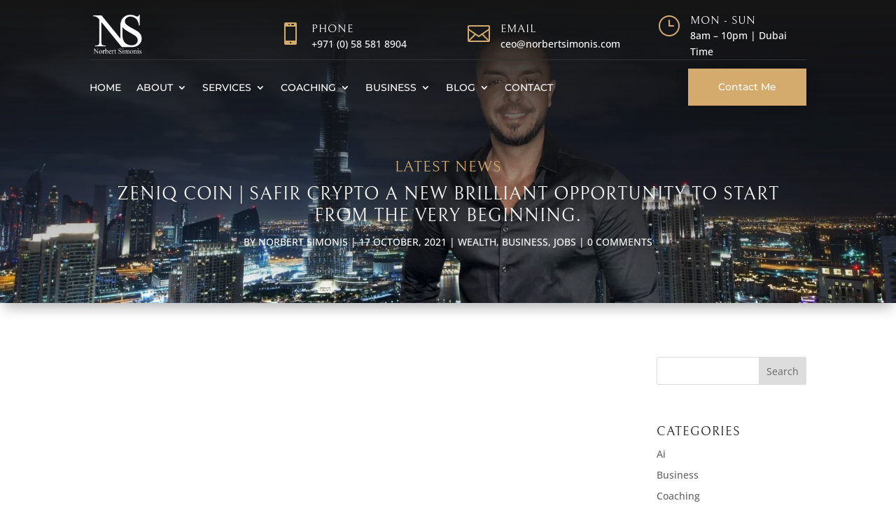

--- FILE ---
content_type: text/css
request_url: https://norbertsimonis.com/wp-content/themes/partners_gregorythemes/divi-style.min.css?ver=4.27.4
body_size: 1585
content:
@media(min-width:981px){.gt_header .gt_menu .et_pb_menu__logo-wrap{display:none!important}}.gt_header .et_mobile_menu{margin-top:10px}.gt_header .et_mobile_menu li a:hover,.gt_header .nav ul li a:hover{opacity:1!important}.gt_header .et_mobile_menu .menu-item-has-children>a,.gt_header .et_mobile_menu li a:hover,.gt_header .nav ul li a:hover{background-color:initial;position:relative;font-weight:inherit}.gt_header .et_mobile_menu .menu-item-has-children>a:after{font-family:etmodules;text-align:center;position:absolute}.gt_header .et_mobile_menu .menu-item-has-children>a:after{font-size:16px;content:'\4c';top:10px!important;right:10px!important}.gt_header .et_mobile_menu .menu-item-has-children.visible>a:after{content:'\4d'}.gt_header .et_mobile_menu ul.sub-menu,.gt_header .et-db #et-boc .et-l .et_pb_menu .et_mobile_menu li ul{display:none!important;visibility:hidden!important;transition:all 1.5s ease-in-out}.gt_header .et_mobile_menu .visible>ul.sub-menu,.gt_header .et-db #et-boc .et-l .et_pb_menu .et_mobile_menu .visible>ul{display:block!important;visibility:visible!important}.gt_service_style1{display:flex;flex-direction:column;justify-content:center;transition:all 300ms ease 0ms}.gt_service_style1 .et_pb_promo_description{transform:translateY(45px);transition:all 300ms ease 0ms}.gt_service_style1:hover .et_pb_promo_description{transform:translateY(0)}.gt_service_style1 .et_pb_button_wrapper{transition:all 300ms ease 0ms;opacity:0}.gt_service_style1:hover .et_pb_button_wrapper{opacity:1}.gt_service_style2.et_pb_blurb .et_pb_blurb_description{transition:all 300ms ease 0ms;transform:translateY(-100%);opacity:0}.gt_service_style2.et_pb_blurb:hover .et_pb_blurb_description{transform:translateY(0%);opacity:1}.gt_service_style2.et_pb_blurb .et_pb_main_blurb_image{transition:all 300ms ease 0ms;filter:grayscale(100%)}.gt_service_style2.et_pb_blurb:hover .et_pb_main_blurb_image{filter:grayscale(0%)}.gt_portfolio .et_pb_portfolio_item{transition:all 300ms ease 0ms}.gt_portfolio .et_pb_portfolio_item:hover{transform:translateX(0)translateY(-5px)!important}.gt_portfolio .et_pb_portfolio_item .post-meta{transition:all 300ms ease 0ms;transform:translateY(-100%);opacity:0}.gt_portfolio .et_pb_portfolio_item:hover .post-meta{transform:translateY(0%);opacity:1}.gt_portfolio .et_pb_portfolio_item .et_portfolio_image{transition:all 300ms ease 0ms;filter:grayscale(100%)}.gt_portfolio .et_pb_portfolio_item:hover .et_portfolio_image{filter:grayscale(0%)}.gt_portfolio .et_pb_portfolio_item .et_pb_module_header{margin-top:20px;padding-bottom:0!important}.gt_portfolio .pagination{padding-top:25px!important}.gt_filterable_portfolio .et_pb_portfolio_item{transition:all 300ms ease 0ms}.gt_filterable_portfolio .et_pb_portfolio_item:hover{transform:translateX(0)translateY(-5px)!important}.gt_filterable_portfolio .et_pb_portfolio_item .post-meta{transition:all 300ms ease 0ms;transform:translateY(-100%);opacity:0}.gt_filterable_portfolio .et_pb_portfolio_item:hover .post-meta{transform:translateY(0%);opacity:1}.gt_filterable_portfolio .et_pb_portfolio_item .et_portfolio_image{transition:all 300ms ease 0ms;filter:grayscale(100%)}.gt_filterable_portfolio .et_pb_portfolio_item:hover .et_portfolio_image{filter:grayscale(0%)}.gt_filterable_portfolio .et_pb_portfolio_item .et_pb_module_header{margin-top:20px;padding-bottom:0!important}.gt_filterable_portfolio.et_pb_filterable_portfolio .et_pb_portfolio_filters li a{border:0}.gt_filterable_portfolio.et_pb_filterable_portfolio .et_pb_portfolio_filters li a:hover{background-color:initial}.gt_filterable_portfolio.et_pb_filterable_portfolio .et_pb_portfolio_filters li a.active{background-color:initial}@media(max-width:767px){.single-project .et_pb_post h2{font-size:27px}}.gt_team_member .et_pb_team_member_description{display:block;padding:15px 10px}.gt_team_member .et_pb_team_member_image{transition:all 300ms ease 0ms;filter:grayscale(100%);max-width:100%}.gt_team_member:hover .et_pb_team_member_image{filter:grayscale(0%)}.gt_team_member .et_pb_member_social_links{margin-top:10px;transition:all 300ms ease 0ms;transform:translateY(-100%);opacity:0}.gt_team_member:hover .et_pb_member_social_links{transform:translateY(0%);opacity:1}.gt_team_member .et_pb_member_social_links li{margin:7px}.gt_team_member .et_pb_member_social_links a{border:1px solid;border-radius:50% 50% 50% 50%}.gt_team_member .et_pb_member_social_links a:before{height:35px;width:35px;line-height:32px;display:block}.gt_testimonial.et_pb_testimonial{margin-top:75px}.gt_testimonial.et_pb_testimonial .et_pb_testimonial_portrait{margin-top:-75px;transition:all 300ms ease 0ms;filter:grayscale(100%)}.gt_testimonial.et_pb_testimonial:hover .et_pb_testimonial_portrait{filter:grayscale(0%);transform:scale(1.1)!important}@media(max-width:980px) and (min-width:768px){.gt_testimonial .et_pb_testimonial_portrait{float:none;margin-right:auto}.gt_testimonial .et_pb_testimonial_description{margin-left:0!important}}.gt_testimonial_slider.et_pb_slider .et_pb_slide_image{width:100%!important;margin:10% 0 0!important;position:relative}.gt_testimonial_slider.et_pb_slider .et_pb_slide_image img{width:100px}.gt_testimonial_slider.et_pb_slider .et_pb_slide_description{width:100%!important;padding-top:8%}@media(max-width:479px){.gt_partner_inline .et_pb_column{width:33%!important}}.gt_pricing .et_pb_frequency{display:block}.gt_gallery .et_pb_gallery_item .et_pb_gallery_image{transition:all 300ms ease 0ms;filter:grayscale(100%);overflow:hidden}.gt_gallery .et_pb_gallery_item:hover .et_pb_gallery_image{filter:grayscale(0%)}.gt_gallery .et_pb_gallery_item .et_pb_gallery_image img{transition:all 300ms ease 0ms}.gt_gallery .et_pb_gallery_item:hover .et_pb_gallery_image img{transform:scale(1.1)}.gt_accordion .et_pb_toggle_title:before{content:"\4c"}@media all and (max-width:980px){.gt_row{display:-webkit-box;display:-moz-box;display:-ms-flexbox;display:-webkit-flex;display:flex;-webkit-flex-wrap:wrap;flex-wrap:wrap}.gt_first{-webkit-order:1;order:1}.gt_second{-webkit-order:2;order:2}.gt_row:last-child .et_pb_column:last-child{margin-bottom:0!important}}.gt_blog .et_pb_post .et_pb_image_container{transition:all 300ms ease 0ms;filter:grayscale(100%)}.gt_blog .et_pb_post:hover .et_pb_image_container{filter:grayscale(0%)}.gt_blog .et_pb_post{transition:all 300ms ease 0ms}.gt_blog .et_pb_post:hover{transform:translateX(0)translateY(-5px)}.gt_blog .et_pb_post .post-meta{transition:all 300ms ease 0ms;transform:translateY(-100%);opacity:0}.gt_blog .et_pb_post:hover .post-meta{transform:translateY(0%);opacity:1}.et_overlay{border:0!important}.et_pb_button,.et_button_no_icon.et_button_icon_visible.et_button_left .et_pb_button,.et_button_no_icon.et_button_icon_visible.et_button_left.woocommerce #content input.button,.et_button_no_icon.et_button_icon_visible.et_button_left.woocommerce #content input.button.alt,.et_button_no_icon.et_button_icon_visible.et_button_left.woocommerce #respond input#submit,.et_button_no_icon.et_button_icon_visible.et_button_left.woocommerce #respond input#submit.alt,.et_button_no_icon.et_button_icon_visible.et_button_left.woocommerce-page #content input.button,.et_button_no_icon.et_button_icon_visible.et_button_left.woocommerce-page #content input.button.alt,.et_button_no_icon.et_button_icon_visible.et_button_left.woocommerce-page #respond input#submit,.et_button_no_icon.et_button_icon_visible.et_button_left.woocommerce-page #respond input#submit.alt,.et_button_no_icon.et_button_icon_visible.et_button_left.woocommerce-page a.button,.et_button_no_icon.et_button_icon_visible.et_button_left.woocommerce-page a.button.alt,.et_button_no_icon.et_button_icon_visible.et_button_left.woocommerce-page button.button,.et_button_no_icon.et_button_icon_visible.et_button_left.woocommerce-page button.button.alt,.et_button_no_icon.et_button_icon_visible.et_button_left.woocommerce-page button.button.alt.disabled,.et_button_no_icon.et_button_icon_visible.et_button_left.woocommerce-page input.button,.et_button_no_icon.et_button_icon_visible.et_button_left.woocommerce-page input.button.alt,.et_button_no_icon.et_button_icon_visible.et_button_left.woocommerce a.button,.et_button_no_icon.et_button_icon_visible.et_button_left.woocommerce a.button.alt,.et_button_no_icon.et_button_icon_visible.et_button_left.woocommerce button.button,.et_button_no_icon.et_button_icon_visible.et_button_left.woocommerce button.button.alt,.et_button_no_icon.et_button_icon_visible.et_button_left.woocommerce button.button.alt.disabled,.et_button_no_icon.et_button_icon_visible.et_button_left.woocommerce input.button,.et_button_no_icon.et_button_icon_visible.et_button_left.woocommerce input.button.alt,.et_button_no_icon.et_button_left .et_pb_button:hover,.et_button_no_icon.et_button_left.woocommerce #content input.button.alt:hover,.et_button_no_icon.et_button_left.woocommerce #content input.button:hover,.et_button_no_icon.et_button_left.woocommerce #respond input#submit.alt:hover,.et_button_no_icon.et_button_left.woocommerce #respond input#submit:hover,.et_button_no_icon.et_button_left.woocommerce-page #content input.button.alt:hover,.et_button_no_icon.et_button_left.woocommerce-page #content input.button:hover,.et_button_no_icon.et_button_left.woocommerce-page #respond input#submit.alt:hover,.et_button_no_icon.et_button_left.woocommerce-page #respond input#submit:hover,.et_button_no_icon.et_button_left.woocommerce-page a.button.alt:hover,.et_button_no_icon.et_button_left.woocommerce-page a.button:hover,.et_button_no_icon.et_button_left.woocommerce-page button.button.alt.disabled:hover,.et_button_no_icon.et_button_left.woocommerce-page button.button.alt:hover,.et_button_no_icon.et_button_left.woocommerce-page button.button:hover,.et_button_no_icon.et_button_left.woocommerce-page input.button.alt:hover,.et_button_no_icon.et_button_left.woocommerce-page input.button:hover,.et_button_no_icon.et_button_left.woocommerce a.button.alt:hover,.et_button_no_icon.et_button_left.woocommerce a.button:hover,.et_button_no_icon.et_button_left.woocommerce button.button.alt.disabled:hover,.et_button_no_icon.et_button_left.woocommerce button.button.alt:hover,.et_button_no_icon.et_button_left.woocommerce button.button:hover,.et_button_no_icon.et_button_left.woocommerce input.button.alt:hover,.et_button_no_icon.et_button_left.woocommerce input.button:hover,.et_button_no_icon .et_pb_button,.et_button_no_icon .et_pb_button:hover,.et_button_no_icon.woocommerce #content input.button,.et_button_no_icon.woocommerce #content input.button.alt,.et_button_no_icon.woocommerce #content input.button.alt:hover,.et_button_no_icon.woocommerce #content input.button:hover,.et_button_no_icon.woocommerce #respond input#submit,.et_button_no_icon.woocommerce #respond input#submit.alt,.et_button_no_icon.woocommerce #respond input#submit.alt:hover,.et_button_no_icon.woocommerce #respond input#submit:hover,.et_button_no_icon.woocommerce-page #content input.button,.et_button_no_icon.woocommerce-page #content input.button.alt,.et_button_no_icon.woocommerce-page #content input.button.alt:hover,.et_button_no_icon.woocommerce-page #content input.button:hover,.et_button_no_icon.woocommerce-page #respond input#submit,.et_button_no_icon.woocommerce-page #respond input#submit.alt,.et_button_no_icon.woocommerce-page #respond input#submit.alt:hover,.et_button_no_icon.woocommerce-page #respond input#submit:hover,.et_button_no_icon.woocommerce-page a.button,.et_button_no_icon.woocommerce-page a.button.alt,.et_button_no_icon.woocommerce-page a.button.alt:hover,.et_button_no_icon.woocommerce-page a.button:hover,.et_button_no_icon.woocommerce-page button.button,.et_button_no_icon.woocommerce-page button.button.alt,.et_button_no_icon.woocommerce-page button.button.alt.disabled,.et_button_no_icon.woocommerce-page button.button.alt.disabled:hover,.et_button_no_icon.woocommerce-page button.button.alt:hover,.et_button_no_icon.woocommerce-page button.button:hover,.et_button_no_icon.woocommerce-page input.button,.et_button_no_icon.woocommerce-page input.button.alt,.et_button_no_icon.woocommerce-page input.button.alt:hover,.et_button_no_icon.woocommerce-page input.button:hover,.et_button_no_icon.woocommerce a.button,.et_button_no_icon.woocommerce a.button.alt,.et_button_no_icon.woocommerce a.button.alt:hover,.et_button_no_icon.woocommerce a.button:hover,.et_button_no_icon.woocommerce button.button,.et_button_no_icon.woocommerce button.button.alt,.et_button_no_icon.woocommerce button.button.alt.disabled,.et_button_no_icon.woocommerce button.button.alt.disabled:hover,.et_button_no_icon.woocommerce button.button.alt:hover,.et_button_no_icon.woocommerce button.button:hover,.et_button_no_icon.woocommerce input.button,.et_button_no_icon.woocommerce input.button.alt,.et_button_no_icon.woocommerce input.button.alt:hover,.et_button_no_icon.woocommerce input.button:hover,.woocommerce input.button,.woocommerce input.button:hover{padding:1em 3em!important}body .et_pb_button,.woocommerce a.button.alt,.woocommerce-page a.button.alt,.woocommerce button.button.alt,.woocommerce button.button.alt.disabled,.woocommerce-page button.button.alt,.woocommerce-page button.button.alt.disabled,.woocommerce input.button.alt,.woocommerce-page input.button.alt,.woocommerce #respond input#submit.alt,.woocommerce-page #respond input#submit.alt,.woocommerce #content input.button.alt,.woocommerce-page #content input.button.alt,.woocommerce a.button,.woocommerce-page a.button,.woocommerce button.button,.woocommerce-page button.button,.woocommerce input.button,.woocommerce-page input.button,.woocommerce #respond input#submit,.woocommerce-page #respond input#submit,.woocommerce #content input.button,.woocommerce-page #content input.button,.woocommerce-message a.button.wc-forward{box-shadow:0 2px 18px rgba(0,0,0,.2)}body .et_pb_button:hover,.woocommerce a.button.alt:hover,.woocommerce-page a.button.alt:hover,.woocommerce button.button.alt:hover,.woocommerce button.button.alt.disabled:hover,.woocommerce-page button.button.alt:hover,.woocommerce-page button.button.alt.disabled:hover,.woocommerce input.button.alt:hover,.woocommerce-page input.button.alt:hover,.woocommerce #respond input#submit.alt:hover,.woocommerce-page #respond input#submit.alt:hover,.woocommerce #content input.button.alt:hover,.woocommerce-page #content input.button.alt:hover,.woocommerce a.button:hover,.woocommerce-page a.button:hover,.woocommerce button.button:hover,.woocommerce-page button.button:hover,.woocommerce input.button:hover,.woocommerce-page input.button:hover,.woocommerce #respond input#submit:hover,.woocommerce-page #respond input#submit:hover,.woocommerce #content input.button:hover,.woocommerce-page #content input.button:hover{box-shadow:0 12px 18px -6px rgba(0,0,0,.3);transform:translateX(0)translateY(-5px)!important}.gt_inline_button .et_pb_button_module_wrapper{display:inline-block;margin:0 20px 20px 0}

--- FILE ---
content_type: text/css
request_url: https://norbertsimonis.com/wp-content/et-cache/1979/et-core-unified-tb-1003-tb-1006-tb-1004-deferred-1979.min.css?ver=1762202540
body_size: 723
content:
.et_pb_image_0_tb_body{padding-bottom:40px;text-align:left;margin-left:0}.et_pb_image_0_tb_body .et_pb_image_wrap,.et_pb_post_content_0_tb_body img{box-shadow:6px 6px 18px 0px rgba(0,0,0,0.3)}.et_pb_posts_nav.et_pb_post_nav_0_tb_body span a:hover,.et_pb_posts_nav.et_pb_post_nav_0_tb_body span a span:hover{color:#161616!important}.et_pb_posts_nav.et_pb_post_nav_0_tb_body span a,.et_pb_posts_nav.et_pb_post_nav_0_tb_body span a span{transition:color 300ms ease 0ms}.et_pb_testimonial_0_tb_body.et_pb_testimonial{background-color:#f5f5f5;background-color:#f5f5f5}.et_pb_testimonial_0_tb_body .et_pb_testimonial_portrait{width:129px!important;height:176px!important}.et_pb_image_1_tb_body{text-align:left;margin-left:0}.et_pb_button_0_tb_body,.et_pb_button_0_tb_body:after{transition:all 300ms ease 0ms}.et_pb_social_media_follow_network_0_tb_body a.icon{background-color:#ea2c59!important}.et_pb_social_media_follow_network_1_tb_body a.icon{background-color:#a82400!important}.et_pb_social_media_follow_network_2_tb_body a.icon{background-color:#3b5998!important}@media only screen and (max-width:980px){.et_pb_image_0_tb_body .et_pb_image_wrap img,.et_pb_image_1_tb_body .et_pb_image_wrap img{width:auto}.et_pb_post_content_0_tb_body h1{font-size:26px}}@media only screen and (max-width:767px){.et_pb_image_0_tb_body .et_pb_image_wrap img,.et_pb_image_1_tb_body .et_pb_image_wrap img{width:auto}}div.et_pb_section.et_pb_section_0_tb_footer{background-image:linear-gradient(180deg,#161616 0%,rgba(22,22,22,0.5) 100%),url(http://norbertsimonis.com/wp-content/uploads/2023/09/Luxury-Background.jpg)!important}.et_pb_section_0_tb_footer.et_pb_section{padding-bottom:20px}.et_pb_section_0_tb_footer{z-index:10;box-shadow:0px 2px 18px 0px rgba(0,0,0,0.3)}.et_pb_text_0_tb_footer h2,.et_pb_text_1_tb_footer.et_pb_text a:hover,.et_pb_text_2_tb_footer h2,.et_pb_text_3_tb_footer.et_pb_text a:hover,.et_pb_text_4_tb_footer h2,.et_pb_blurb_2_tb_footer.et_pb_blurb .et_pb_blurb_description a:hover,.et_pb_blurb_3_tb_footer.et_pb_blurb .et_pb_blurb_description a:hover,.et_pb_text_5_tb_footer h2,.et_pb_text_6_tb_footer h2,.et_pb_text_7_tb_footer.et_pb_text a:hover,.et_pb_text_8_tb_footer.et_pb_text a:hover{color:#d5aa6d!important}.et_pb_text_1_tb_footer,.et_pb_text_3_tb_footer{line-height:1.4em;line-height:1.4em}.et_pb_text_1_tb_footer.et_pb_text a,.et_pb_text_3_tb_footer.et_pb_text a,.et_pb_blurb_2_tb_footer.et_pb_blurb .et_pb_blurb_description a,.et_pb_blurb_3_tb_footer.et_pb_blurb .et_pb_blurb_description a,.et_pb_text_7_tb_footer.et_pb_text a,.et_pb_text_8_tb_footer.et_pb_text a{color:#ffffff!important;transition:color 300ms ease 0ms}.et_pb_text_3_tb_footer.et_pb_text{color:#ffffff!important}.et_pb_blurb_0_tb_footer .et-pb-icon,.et_pb_blurb_1_tb_footer .et-pb-icon,.et_pb_blurb_2_tb_footer .et-pb-icon,.et_pb_blurb_3_tb_footer .et-pb-icon{color:#ffffff;font-family:ETmodules!important;font-weight:400!important}.et_pb_social_media_follow_network_0_tb_footer.et_pb_social_icon a.icon,.et_pb_social_media_follow_network_1_tb_footer.et_pb_social_icon a.icon,.et_pb_social_media_follow_network_2_tb_footer.et_pb_social_icon a.icon,.et_pb_social_media_follow_network_3_tb_footer.et_pb_social_icon a.icon{transition:border 300ms ease 0ms}ul.et_pb_social_media_follow_0_tb_footer a.icon{border-radius:50% 50% 50% 50%}ul.et_pb_social_media_follow_0_tb_footer a{border-width:1px;border-color:#ffffff}.et_pb_social_media_follow_0_tb_footer li a.icon:before{transition:color 300ms ease 0ms}.et_pb_social_media_follow_0_tb_footer li.et_pb_social_icon a.icon:before{color:#ffffff}.et_pb_social_media_follow_0_tb_footer li.et_pb_social_icon a.icon:hover:before{color:#d5aa6d}.et_pb_button_0_tb_footer,.et_pb_button_0_tb_footer:after{transition:all 300ms ease 0ms}.et_pb_row_1_tb_footer.et_pb_row{padding-bottom:0px!important;padding-bottom:0px}.et_pb_divider_0_tb_footer:before{border-top-color:#d5aa6d}.et_pb_social_media_follow_network_0_tb_footer.et_pb_social_icon:hover a.icon,.et_pb_social_media_follow_network_1_tb_footer.et_pb_social_icon:hover a.icon,.et_pb_social_media_follow_network_2_tb_footer.et_pb_social_icon:hover a.icon,.et_pb_social_media_follow_network_3_tb_footer.et_pb_social_icon:hover a.icon{border-color:#d5aa6d}.et_pb_social_media_follow li.et_pb_social_media_follow_network_0_tb_footer a,.et_pb_social_media_follow li.et_pb_social_media_follow_network_1_tb_footer a,.et_pb_social_media_follow li.et_pb_social_media_follow_network_2_tb_footer a,.et_pb_social_media_follow li.et_pb_social_media_follow_network_3_tb_footer a{padding-top:2px;padding-right:2px;padding-bottom:2px;padding-left:2px;width:auto;height:auto}@media only screen and (max-width:980px){.et_pb_column_0_tb_footer,.et_pb_column_1_tb_footer,.et_pb_column_2_tb_footer,.et_pb_column_3_tb_footer{padding-bottom:30px}}@media only screen and (max-width:767px){div.et_pb_section.et_pb_section_0_tb_footer{background-image:linear-gradient(180deg,#161616 0%,#000000 100%)!important}ul.et_pb_social_media_follow_0_tb_footer{padding-bottom:30px!important}}